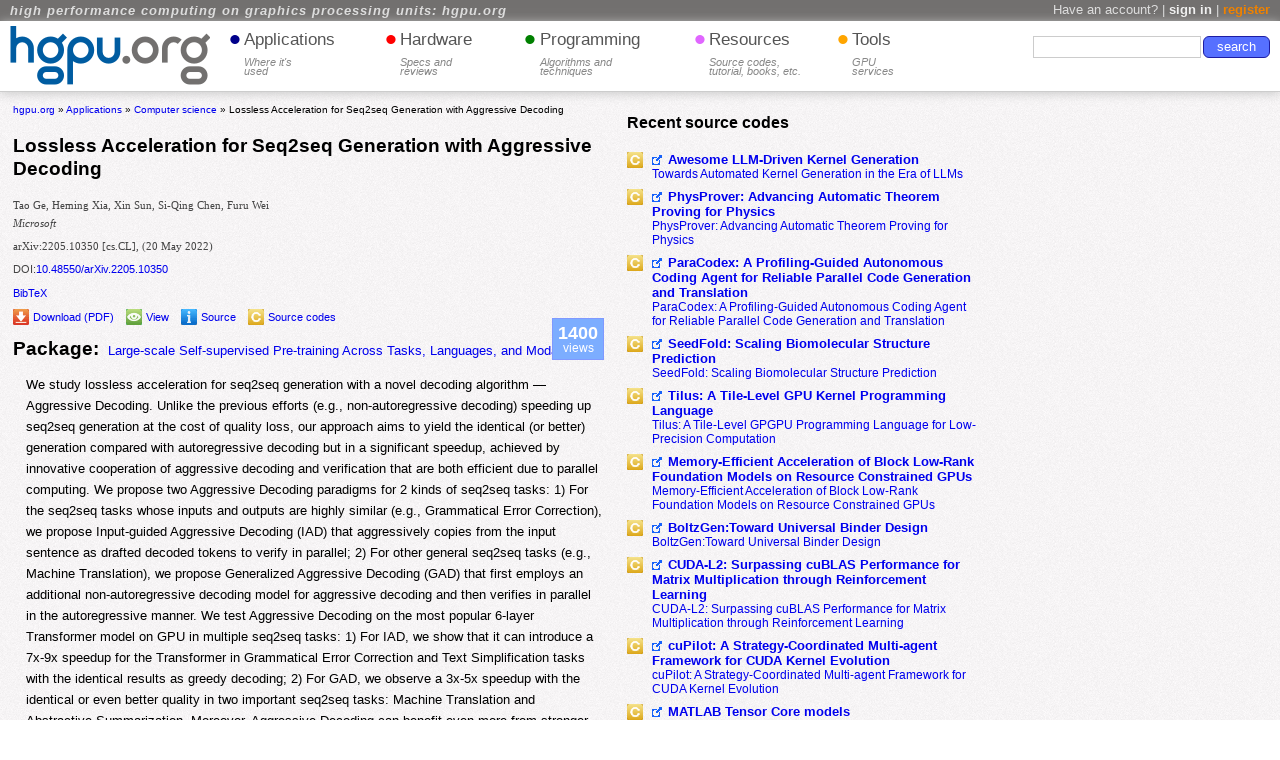

--- FILE ---
content_type: text/html; charset=UTF-8
request_url: https://hgpu.org/?p=26833
body_size: 21017
content:
<!DOCTYPE html PUBLIC "-//W3C//DTD XHTML+RDFa 1.1//EN" "https://www.w3.org/MarkUp/DTD/xhtml-rdfa-2.dtd"><html xmlns="https://www.w3.org/1999/xhtml" dir="ltr" xml:lang="en" lang="en" xmlns:fb="https://ogp.me/ns/fb#" xmlns:addthis="https://www.addthis.com/help/api-spec" ><head><title>Lossless Acceleration for Seq2seq Generation with Aggressive Decoding | hgpu.org</title><meta property="fb:admins"  content="100008185481135"/><meta name="description" content="Lossless Acceleration for Seq2seq Generation with Aggressive Decoding | Tao Ge, Heming Xia, Xin Sun, Si-Qing Chen, Furu Wei | Computer science, CUDA, Machine learning, NLP, nVidia, Package, Tesla V100" /><meta name="DC.title" content="Lossless Acceleration for Seq2seq Generation with Aggressive Decoding" /><meta name="citation_title" content="Lossless Acceleration for Seq2seq Generation with Aggressive Decoding" /><meta name="DC.language" content="en-US" /><meta name="DC.creator" content="Tao Ge" /><meta name="citation_author" content="" /><meta name="DC.creator" content="Heming Xia" /><meta name="citation_author" content="" /><meta name="DC.creator" content="Xin Sun" /><meta name="citation_author" content="" /><meta name="DC.creator" content="Si-Qing Chen" /><meta name="citation_author" content="" /><meta name="DC.creator" content="Furu Wei" /><meta name="citation_author" content="" /><meta name="keywords" content="Computer science, CUDA, Machine learning, NLP, nVidia, Package, Tesla V100" /><link rel="alternate" type="application/rss+xml" title="High performance computing on graphics processing units RSS Feed" href="https://hgpu.org/?feed=rss2" />
<link rel="icon" href="/favicon.ico" />
<link rel="apple-touch-icon" href="/apple-touch-icon.png" />
<link rel="profile" href="https://gmpg.org/xfn/11" />
<meta name="language" content="en-us" />
<meta http-equiv="Content-language" content="en-us" /><meta http-equiv="Content-Type" content="text/html; charset=UTF-8" />
<link rel="pingback" href="https://hgpu.org/xmlrpc.php" />
<link rel="stylesheet" media="all" type="text/css" href="wp-content/themes/hgpu/style.css" />
<script type="text/javascript">
	window.onresize = function() {hideLogo();}
//window.onload = function() {hideLogo();}
</script>
<style>.async-hide { opacity: 0 !important} </style>
<script>(function(a,s,y,n,c,h,i,d,e){s.className+=' '+y;h.start=1*new Date;
h.end=i=function(){s.className=s.className.replace(RegExp(' ?'+y),'')};
(a[n]=a[n]||[]).hide=h;setTimeout(function(){i();h.end=null},c);h.timeout=c;
})(window,document.documentElement,'async-hide','dataLayer',4000,
{'GTM-T96GL5C':true});</script>
<script>
  (function(i,s,o,g,r,a,m){i['GoogleAnalyticsObject']=r;i[r]=i[r]||function(){
  (i[r].q=i[r].q||[]).push(arguments)},i[r].l=1*new Date();a=s.createElement(o),
  m=s.getElementsByTagName(o)[0];a.async=1;a.src=g;m.parentNode.insertBefore(a,m)
  })(window,document,'script','https://www.google-analytics.com/analytics.js','ga');
  ga('create', 'UA-21235492-1', 'auto');
  ga('require', 'GTM-T96GL5C');
  ga('send', 'pageview');
</script>
<script type="text/javascript">
function chg(el1, el2){
	var d1=document.getElementById(el1);
	var d2=document.getElementById(el2);
	var d11=d1.cloneNode(true);
	var d22=d2.cloneNode(true);
	d2.parentNode.insertBefore(d11,d2);
	d1.parentNode.insertBefore(d22,d1);
	d1.parentNode.removeChild(d1);
	d2.parentNode.removeChild(d2);
}
	function hideLogo(){
		var widt = Math.max(document.documentElement["clientWidth"], document.body["scrollWidth"], document.documentElement["scrollWidth"], document.body["offsetWidth"], document.documentElement["offsetWidth"]);
		var heig = document.documentElement.clientHeight == 0 ? document.body.clientHeight : document.documentElement.clientHeight;
		var contH = document.getElementById("Idcont").offsetHeight;
		var footH = document.getElementById("Idfoot").offsetHeight;
		var footH2 = document.getElementById("Idfoot2").offsetHeight;
		var centerSide = document.getElementById("centerside");
		var sum = footH + contH + footH2;

		if (heig > sum) {
		  document.getElementById("Idcont").style.height = contH + heig - sum -1  +"px";
		} 
		else
		{
		  document.getElementById("Idcont").style.height = "100%";
		}

		if (centerSide != null)
                {
		    if (1230 > widt)
                    {
			document.getElementById("hgpu-logo").style.display="none";	
		    }
                    else
		    {
			document.getElementById("hgpu-logo").style.display="block";
		    }
                        if (1185 > widt)
                        {

if (jQuery(".left_side + *").hasClass("center_side"))
chg("centerside","rightside");
                        }
                        else
                        {
if (!(jQuery("div").is(".hardware_sidebar") || !jQuery(".left_side + *").hasClass("right_side")) || !(!jQuery("div").is(".hardware_sidebar") || !jQuery(".left_side + *").hasClass("center_side")))
chg("centerside","rightside");
}

		    if (900 > widt)
		    {
			document.getElementById("topH").style.display="none";
		    }
		    else
		    {
			document.getElementById("topH").style.display="block";
		    }

		    if (1000 > widt)
		    {
			document.getElementById("idheadermenu").style.fontSize="11pt";
		    }
		    else
		    {
			document.getElementById("idheadermenu").style.fontSize="";
		    }
		    if (!document.getElementById("inside_hardware_sidebar"))
		    {
		        if (1185 > widt)
          		{
			    document.getElementById("centerside").style.padding = "0 0 0.5em 0";
			    document.getElementById("centerside").style.margin = "0 1% 0 0";
			    document.getElementById("centerside").style.cssFloat = "right";
			    document.getElementById("centerside").style.display="";
			    document.getElementById("centerside").style.width="35%";
		            jQuery(".left_side").css({"width":"60%"});
			    document.getElementById("rightside").style.width="35%";
		            if(!document.getElementById("left_side") || jQuery("div").is(".all_books"))
             		    {
		                if (jQuery("body").is(".single-post") || jQuery("div").is(".addpost,#userdashboard,.report,#statistics")){
                                  document.getElementById("preright").style.width="100%";}
				else{
                                  document.getElementById("preright").style.width="35%";}

             		    }else{
						
						if(jQuery(".left_side + *").outerHeight(true) >= jQuery(".left_side").outerHeight(true)){
                                  document.getElementById("preright").style.width="100%";}
								  else{
								  document.getElementById("preright").style.width="35%";}						
						
						}
			    document.getElementById("preright").style.display="block";
		        }
          		else
          		{
		               jQuery(".left_side").css({"width":""});
		               if(!document.getElementById("left_side"))
             		       {
		                  document.getElementById("preright").style.width="";
             		       }
		               document.getElementById("centerside").style.padding = "";	
			       document.getElementById("centerside").style.cssFloat = "";
			       document.getElementById("centerside").style.margin= "";
			       document.getElementById("centerside").style.width="";
			       document.getElementById("centerside").style.display="block";
			       document.getElementById("rightside").style.width="";
 		               document.getElementById("preright").style.display="";
		    	}
		    }
		    else
		    {
			if (document.getElementById("centerside").offsetHeight > document.getElementById("LftSd").offsetHeight)
			{
				document.getElementById("preright").style.width="51%"
				document.getElementById("preright").style.cssFloat = "left";
				document.getElementById("preright").style.display="block";
			}
			else
			{
				document.getElementById("preright").style.width=""
				 document.getElementById("preright").style.cssFloat = "";
				document.getElementById("preright").style.display="";
			}
			document.getElementById("rightside").style.padding = "0 1% 0.5em 1%";
			//document.getElementById("centerside").style.margin = "0 1% 0 0";
			document.getElementById("centerside").style.width="25%";
			document.getElementById("rightside").style.width="25%"
			// document.getElementById("inside_hardware_sidebar").style.width="19%"
			document.getElementById("rightside").style.cssFloat = "left";
		        if (1185 > widt)
			{
				document.getElementById("LftSd").style.width="45%";
			}
			else
			{
				document.getElementById("LftSd").style.width="50%";
			}
		  }  
		  if (1170 > widt)
		  {
		    document.getElementById("searchblk").style.width="25%";
		  }
		  else
		  {
		    document.getElementById("searchblk").style.width="";
		  }  
		  if (1600 > widt)
		  {
		    document.getElementById("wppnavi").style.fontSize="11pt";
		  }
		  else
		  {
		    document.getElementById("wppnavi").style.fontSize="";
		  }
		  if (1400 > widt) {document.getElementById("wppnavi").style.fontSize="10pt";}
		  if (1130 > widt) {document.getElementById("wppnavi").style.fontSize="7pt";}
	}
	else
	{
		document.getElementById("LftSd").style.width="75%";
	}


		
	}


	
</script>
<script type="text/javascript">
<!--

//-->
</script>
<script type="text/javascript">
(function (tos) {
   window.setInterval(function () {
     tos = (function (t) {
       return t[0] == 50 ? (parseInt(t[1]) + 1) + ':00' : (t[1] || '0') + ':' + (parseInt(t[0]) + 10);
     })(tos.split(':').reverse());
     window.pageTracker ? pageTracker._trackEvent('Time', 'Log', tos) : _gaq.push(['_trackEvent', 'Time', 'Log', tos]);
   }, 10000);
 })('00');
</script><link rel="dns-prefetch" href="//cdn.hu-manity.co" />
		<!-- Cookie Compliance -->
		<script type="text/javascript">var huOptions = {"appID":"hgpuorg-5794c9e","currentLanguage":"en","blocking":false,"globalCookie":false,"isAdmin":false,"privacyConsent":true,"forms":[]};</script>
		<script type="text/javascript" src="https://cdn.hu-manity.co/hu-banner.min.js"></script><style id="jetpack-boost-critical-css">@media all{.hiddenPoint,ul.dropdown ul{visibility:hidden}.headermenu ul.dropdown li .menuaspan span,.left_side .abstract-affiliation,.topline h1 a{font-style:italic}*{border:0;margin:0;padding:0;background:0 0;list-style:square}a{text-decoration:none;border:none;outline:0}html{background:url(https://hgpu.org/img/bg-f.png);min-width:800px;font-family:sans-serif}.clear_both{clear:both}.topline{width:100%;background-color:#72706f;height:1.3em;line-height:1.3em;white-space:nowrap}.signin{font-size:.8em;float:right;padding-right:10px;color:#ddd}.signin #tregister{font-weight:700;color:#ef8200}.signin #tlogin{font-weight:700;color:#f0f0f0}.topline h1{font-size:14px;vertical-align:middle;float:left;padding-left:10px;overflow:hidden;white-space:nowrap}.topline h1 a{font-size:.9em;font-weight:700;text-decoration:none;letter-spacing:1px;color:#ddd}.header{background:#fff;border-bottom:1px solid #ccc;box-shadow:0 2px 10px #ccc;margin-bottom:12px;height:70px}#hgpu-logo,#topH{display:block}.sitelogo{float:left;margin:5px 0 5px 10px}.headermenu{float:left;height:100%;margin-left:1em;font-size:14pt;display:block}.headermenu ul.dropdown{height:100%;position:relative;z-index:597;float:left;font-size:.9em}.headermenu ul.dropdown li,ul.dropdown,ul.dropdown li,ul.dropdown ul{list-style:none}.headermenu ul.dropdown li.dir{padding-right:1.3em;float:left;display:inline;height:100%}.headermenu ul.dropdown li.etcMore{padding-right:0}.liHeaderTitle{float:left;width:100%}.menuaheader{line-height:2.25em;color:#555}.menuaspan{color:#555}.headermenu .menuaspan span{color:#888;padding-top:.2em;display:block;line-height:.9em;font-size:.65em}.ptapplications,.pthardware,.ptprogramming,.ptresources,.pttools{font-size:2em;float:left;margin-right:.1em;height:1em;display:block}.dirApp{width:8em}.dirHard{width:7em}.dirProg{width:8.8em}.dirRes{width:8.5em}.dirTool{width:5em}.ptapplications{color:#00008b}.pthardware{color:red}.ptprogramming{color:green}.ptresources{color:#e066ff}.pttools{color:orange}ul.dropdown ul{position:absolute;top:100%;left:0;z-index:598;width:100%}ul.dropdown ul li{float:none;color:#555;background:#fff;text-align:left;padding:.3em 0}li.dir a{text-decoration:none;color:#555}li.dir ul li{border-left:2px solid #fff}li.dir ul li a{margin-left:5px;display:block;font-size:.8em}.searchblock{float:right;display:block;width:23%;height:100%}.searchform{width:100%;float:right;padding-right:10px;min-width:240px;max-width:750px}.searchDiv{float:right;margin-top:.5em;position:relative}.searchform #s{border:1px solid #ccc;margin-top:.5em;float:right;width:60%;padding:.2em .5em}.searchform #searchsubmit{margin-left:.2em;margin-top:.5em;float:right;min-width:5em;width:22%;padding:.2em .5em;border:1px solid #1d1da3;background-color:#5670ff;color:#fff;position:relative}.packageswidget .packages-all a{color:#ef8200;border-bottom:1px dashed #ee9e00;text-decoration:none}.left_side{width:47%;margin-left:1%;min-width:1px;float:left;padding-bottom:.5em}.breadcrumbs{font-size:.6em;margin-bottom:1em}.left_side .abstract-affiliation,.left_side .abstract-authors,.left_side .abstract-published{font-family:Georgia,serif;max-width:42em}.left_side .abstract-title h2{font-size:1.2em;margin-bottom:1em}.left_side .abstract-authors{color:#444;font-size:.7em;margin-top:.5em;margin-bottom:.5em}.left_side .abstract-DOI,.left_side .abstract-affiliation,.left_side .abstract-published{margin-bottom:1em;color:#444;font-size:.7em}.left_side .abstract-bibtex{color:#444;font-size:.7em;font-family:Helvetica,Arial,sans-serif;margin-bottom:.5em}.left_side .abstract-bibtex .ddet_div{background:#fff;border:1px solid #ccc;margin:.8em 0 1em 2em;padding:1em 1em 1em 5em;text-indent:-4em;max-width:42em}.left_side .abstract-pdfsource{display:block;margin-top:.5em;margin-bottom:.5em;position:relative}.left_side .abstract-pdfsource .views_div{position:absolute;text-align:center;right:10px;bottom:0;color:#fff;background:#7cadff;border:1px solid #7f99ff;padding:5px}.left_side .abstract-pdfsource .views_div .views_num{padding:0;margin:0;font-size:18px;line-height:18px}.left_side .abstract-pdfsource .views_div .views_views{padding:0;margin:0;font-size:12px;line-height:12px}.left_side .abstract-pdfsource a{font-size:.7em}.abstract-pdfsource img,.left_side .abstract-pdfsource img{vertical-align:bottom}.left_side .abstract-packagename h3{float:left;font-size:1.2em;padding:.7em .5em 0 0}.left_side .abstract-packagename .abstract-packagename2{font-size:1.2em;padding-top:.7em}.left_side .abstract-entry{font-size:.8em;line-height:1.7;padding:.5em 1em 1em}.center_side,.h3package,.right_side{padding-bottom:.5em}.left_side .paperpost .postmeta a{font-weight:400}.left_side .paperpost .dateline2{font-size:.7em;text-align:right;font-weight:700;font-style:italic;padding-right:1em}.center_side{float:left;width:27.8%;padding-left:1%;padding-right:1%}.center_side h2{font-size:1em;padding-bottom:.5em}.mostviewed_widget_body{font-size:.8em;padding-left:1em}.mostviewed_widget_body li{margin-bottom:.5em}.packages-widget-body{font-size:.8em}.h3packname{float:left;margin-top:.2em}.h3package h3{margin-left:25px;font-size:1.1em;padding-top:2px;font-weight:700;display:block;float:none}.h3papername{padding-left:25px}.packageswidget .packages-all{float:right;text-align:right}.right_side{position:relative;float:right;width:20%;min-width:240px;margin-right:1%}.separator_widget{text-align:center;font-size:1.5em;padding-top:.2em;text-shadow:0 0 10px #000;color:#fff}.footer{height:6.5em;background-color:#e9e6f2;border-top:1px solid #ccc;padding-top:.7em}.submitnew{width:15%;margin-left:1%;float:left;min-width:15em;display:block}.footer .qucklinks{font-size:10pt}.footer .qucklinks{float:left;height:4.5em;text-align:center}.footer .subscribeblock{float:right;width:50%;margin-right:1%;min-width:28em}.footer .subscribeform{float:right;height:1.6em}.footer .subscribeblock input{margin-left:.5em;padding:.2em .5em;width:7em;float:right;border:1px solid #1d1da3;background-color:#5670ff;color:#fff;margin-top:0}#main{min-height:300px}.abstract-authors,.abstract-entry{margin-bottom:5px;margin-top:5px}.abstract-authors{color:#444;font:11px Georgia,serif;max-width:42em}.abstract-entry{font-size:12px}.abstract-pdfsource{display:block;margin-bottom:.5em;margin-top:.5em}.abstract-pdfsource a{font-size:11px}.postmeta{color:#444;font:11px Georgia,serif;padding:8px 0 8px 3em;text-indent:-3em}.dateline2{font-size:11px;margin-bottom:25px;text-align:right}.dateline2{font-style:italic;margin-top:0}#respond{margin-top:1em}#preright{display:none;width:100%;height:1px;float:right}input[type=submit]{background-color:#e6e6e6;border:2px outset grey;line-height:normal;padding:0 6px;border-radius:6px;text-align:center;text-shadow:none;white-space:pre;margin:10px 0}.singlepost h2{font-size:17px;line-height:1.2em;margin-bottom:10px;margin-top:1em;max-width:42em}.div_most_viewed ul li{list-style:square;margin:0 0 0 15px}.mv_post{border-bottom:0 dotted #000;font-size:12px;padding-bottom:6px}.h3package{font-size:12px;font-weight:400}.singlepost ul{padding:0 0 0 15px}.h3package h3 a{background:url(https://hgpu.org/img/pngz.png) -121px 0 no-repeat;width:20px;height:16px;padding:3px 0 0 16px}h2{margin:10px 0}}@media all{#main div.sharedaddy,div.sharedaddy{clear:both}div.sharedaddy h3.sd-title{margin:0 0 1em 0;display:inline-block;line-height:1.2;font-size:9pt;font-weight:700}.sd-sharing{margin-bottom:1em}.sd-content ul{padding:0!important;margin:0!important;list-style:none!important}.sd-content ul li{display:inline-block;margin:0 8px 12px 0;padding:0}.sd-content ul li a.sd-button,.sd-social-icon .sd-content ul li a.sd-button{text-decoration:none!important;display:inline-block;font-size:13px;font-family:"Open Sans",sans-serif;font-weight:500;border-radius:4px;color:#2c3338!important;background:#fff;box-shadow:0 1px 2px rgba(0,0,0,.12),0 0 0 1px rgba(0,0,0,.12);text-shadow:none;line-height:23px;padding:4px 11px 3px 9px}.sd-content ul li a.sd-button>span{line-height:23px;margin-left:6px}.sd-social-icon .sd-content ul li a.sd-button>span{margin-left:0}body .sd-social-icon .sd-content ul li[class*=share-] a.sd-button.share-icon.no-text span:not(.custom-sharing-span){display:none}.sd-content ul li a.sd-button::before{display:inline-block;-webkit-font-smoothing:antialiased;-moz-osx-font-smoothing:grayscale;font:400 18px/1 social-logos;vertical-align:top;text-align:center}@media screen and (-webkit-min-device-pixel-ratio:0){.sd-content ul li a.sd-button::before{position:relative;top:2px}}.sd-social-icon .sd-content ul li.share-twitter a::before{content:""}.sd-social-icon .sd-content ul li.share-facebook a::before{content:""}.sd-social-icon .sd-content ul li.share-telegram a::before{content:""}.sd-social-icon .sd-content ul li[class*=share-] a{border-radius:50%;border:0;box-shadow:none;padding:7px;position:relative;top:-2px;line-height:1;width:auto;height:auto;margin-bottom:0;max-width:32px}.sd-social-icon .sd-content ul li[class*=share-] a.sd-button>span{line-height:1}.sd-social-icon .sd-content ul li[class*=share-] a.sd-button::before{top:0}.sd-social-icon .sd-content ul li[class*=share-] a.sd-button{background:#e9e9e9;margin-top:2px;text-indent:0}.sd-social-icon .sd-content ul li[class*=share-].share-facebook a.sd-button{background:#0866ff;color:#fff!important}.sd-social-icon .sd-content ul li[class*=share-].share-twitter a.sd-button{background:#000;color:#fff!important}.sd-social-icon .sd-content ul li[class*=share-].share-telegram a.sd-button{background:#08c;color:#fff!important}}@media all{.gdrts-sr-only{position:absolute!important;width:1px;height:1px;overflow:hidden;clip:rect(0,0,0,0)}.gdrts-rating-block,.gdrts-rating-block *{box-sizing:border-box}.gdrts-rating-block{margin:15px 0}.gdrts-rating-block .gdrts-inner-wrapper{position:relative;text-align:left}.gdrts-rating-please-wait{display:none;line-height:24px}}@media all{@font-face{font-family:gdrts-icons;font-weight:400;font-style:normal;font-display:auto}[class*=" rtsicon-"],[class^=rtsicon-]{font:14px/1"gdrts-icons";font-style:normal;font-weight:400;font-variant:normal;line-height:1;speak:none;text-rendering:auto;text-transform:none;display:inline-block;-webkit-font-smoothing:antialiased;-moz-osx-font-smoothing:grayscale}.rtsicon-spinner:before{content:""}.rtsicon-fw{width:1.28571429em;text-align:center}.rtsicon-va{vertical-align:-12%}}@media all{.gdrts-with-fonticon{unicode-bidi:bidi-override;position:relative;white-space:nowrap}.gdrts-with-fonticon .gdrts-stars-empty{display:inline-block;position:relative;font-size:32px}.gdrts-with-fonticon .gdrts-stars-active::before,.gdrts-with-fonticon .gdrts-stars-current::before,.gdrts-with-fonticon .gdrts-stars-empty::before{display:block}.gdrts-with-fonticon .gdrts-stars-active,.gdrts-with-fonticon .gdrts-stars-current{font-family:inherit;position:absolute;overflow:hidden;top:0;left:0}.gdrts-with-fonticon .gdrts-stars-current{z-index:1}.gdrts-with-fonticon .gdrts-stars-active{z-index:2}.gdrts-with-fonticon .gdrts-stars-empty{color:#ddd}.gdrts-with-fonticon .gdrts-stars-current{color:#ff0}.gdrts-with-fonticon .gdrts-stars-active{color:#d00}.gdrts-with-fonticon.gdrts-fonticon-font .gdrts-stars-empty{font-family:gdrts-icons}}</style><meta name='robots' content='max-image-preview:large' />
<link rel='dns-prefetch' href='//stats.wp.com' />
<link rel="alternate" type="application/rss+xml" title="hgpu.org &raquo; Lossless Acceleration for Seq2seq Generation with Aggressive Decoding Comments Feed" href="https://hgpu.org/?feed=rss2&#038;p=26833" />
<link rel="alternate" title="oEmbed (JSON)" type="application/json+oembed" href="https://hgpu.org/index.php?rest_route=%2Foembed%2F1.0%2Fembed&#038;url=https%3A%2F%2Fhgpu.org%2F%3Fp%3D26833" />
<link rel="alternate" title="oEmbed (XML)" type="text/xml+oembed" href="https://hgpu.org/index.php?rest_route=%2Foembed%2F1.0%2Fembed&#038;url=https%3A%2F%2Fhgpu.org%2F%3Fp%3D26833&#038;format=xml" />
<style id='wp-img-auto-sizes-contain-inline-css' type='text/css'>
img:is([sizes=auto i],[sizes^="auto," i]){contain-intrinsic-size:3000px 1500px}
/*# sourceURL=wp-img-auto-sizes-contain-inline-css */
</style>
<style id='wp-emoji-styles-inline-css' type='text/css'>

	img.wp-smiley, img.emoji {
		display: inline !important;
		border: none !important;
		box-shadow: none !important;
		height: 1em !important;
		width: 1em !important;
		margin: 0 0.07em !important;
		vertical-align: -0.1em !important;
		background: none !important;
		padding: 0 !important;
	}
/*# sourceURL=wp-emoji-styles-inline-css */
</style>
<style id='wp-block-library-inline-css' type='text/css'>
:root{--wp-block-synced-color:#7a00df;--wp-block-synced-color--rgb:122,0,223;--wp-bound-block-color:var(--wp-block-synced-color);--wp-editor-canvas-background:#ddd;--wp-admin-theme-color:#007cba;--wp-admin-theme-color--rgb:0,124,186;--wp-admin-theme-color-darker-10:#006ba1;--wp-admin-theme-color-darker-10--rgb:0,107,160.5;--wp-admin-theme-color-darker-20:#005a87;--wp-admin-theme-color-darker-20--rgb:0,90,135;--wp-admin-border-width-focus:2px}@media (min-resolution:192dpi){:root{--wp-admin-border-width-focus:1.5px}}.wp-element-button{cursor:pointer}:root .has-very-light-gray-background-color{background-color:#eee}:root .has-very-dark-gray-background-color{background-color:#313131}:root .has-very-light-gray-color{color:#eee}:root .has-very-dark-gray-color{color:#313131}:root .has-vivid-green-cyan-to-vivid-cyan-blue-gradient-background{background:linear-gradient(135deg,#00d084,#0693e3)}:root .has-purple-crush-gradient-background{background:linear-gradient(135deg,#34e2e4,#4721fb 50%,#ab1dfe)}:root .has-hazy-dawn-gradient-background{background:linear-gradient(135deg,#faaca8,#dad0ec)}:root .has-subdued-olive-gradient-background{background:linear-gradient(135deg,#fafae1,#67a671)}:root .has-atomic-cream-gradient-background{background:linear-gradient(135deg,#fdd79a,#004a59)}:root .has-nightshade-gradient-background{background:linear-gradient(135deg,#330968,#31cdcf)}:root .has-midnight-gradient-background{background:linear-gradient(135deg,#020381,#2874fc)}:root{--wp--preset--font-size--normal:16px;--wp--preset--font-size--huge:42px}.has-regular-font-size{font-size:1em}.has-larger-font-size{font-size:2.625em}.has-normal-font-size{font-size:var(--wp--preset--font-size--normal)}.has-huge-font-size{font-size:var(--wp--preset--font-size--huge)}.has-text-align-center{text-align:center}.has-text-align-left{text-align:left}.has-text-align-right{text-align:right}.has-fit-text{white-space:nowrap!important}#end-resizable-editor-section{display:none}.aligncenter{clear:both}.items-justified-left{justify-content:flex-start}.items-justified-center{justify-content:center}.items-justified-right{justify-content:flex-end}.items-justified-space-between{justify-content:space-between}.screen-reader-text{border:0;clip-path:inset(50%);height:1px;margin:-1px;overflow:hidden;padding:0;position:absolute;width:1px;word-wrap:normal!important}.screen-reader-text:focus{background-color:#ddd;clip-path:none;color:#444;display:block;font-size:1em;height:auto;left:5px;line-height:normal;padding:15px 23px 14px;text-decoration:none;top:5px;width:auto;z-index:100000}html :where(.has-border-color){border-style:solid}html :where([style*=border-top-color]){border-top-style:solid}html :where([style*=border-right-color]){border-right-style:solid}html :where([style*=border-bottom-color]){border-bottom-style:solid}html :where([style*=border-left-color]){border-left-style:solid}html :where([style*=border-width]){border-style:solid}html :where([style*=border-top-width]){border-top-style:solid}html :where([style*=border-right-width]){border-right-style:solid}html :where([style*=border-bottom-width]){border-bottom-style:solid}html :where([style*=border-left-width]){border-left-style:solid}html :where(img[class*=wp-image-]){height:auto;max-width:100%}:where(figure){margin:0 0 1em}html :where(.is-position-sticky){--wp-admin--admin-bar--position-offset:var(--wp-admin--admin-bar--height,0px)}@media screen and (max-width:600px){html :where(.is-position-sticky){--wp-admin--admin-bar--position-offset:0px}}

/*# sourceURL=wp-block-library-inline-css */
</style><style id='global-styles-inline-css' type='text/css'>
:root{--wp--preset--aspect-ratio--square: 1;--wp--preset--aspect-ratio--4-3: 4/3;--wp--preset--aspect-ratio--3-4: 3/4;--wp--preset--aspect-ratio--3-2: 3/2;--wp--preset--aspect-ratio--2-3: 2/3;--wp--preset--aspect-ratio--16-9: 16/9;--wp--preset--aspect-ratio--9-16: 9/16;--wp--preset--color--black: #000000;--wp--preset--color--cyan-bluish-gray: #abb8c3;--wp--preset--color--white: #ffffff;--wp--preset--color--pale-pink: #f78da7;--wp--preset--color--vivid-red: #cf2e2e;--wp--preset--color--luminous-vivid-orange: #ff6900;--wp--preset--color--luminous-vivid-amber: #fcb900;--wp--preset--color--light-green-cyan: #7bdcb5;--wp--preset--color--vivid-green-cyan: #00d084;--wp--preset--color--pale-cyan-blue: #8ed1fc;--wp--preset--color--vivid-cyan-blue: #0693e3;--wp--preset--color--vivid-purple: #9b51e0;--wp--preset--gradient--vivid-cyan-blue-to-vivid-purple: linear-gradient(135deg,rgb(6,147,227) 0%,rgb(155,81,224) 100%);--wp--preset--gradient--light-green-cyan-to-vivid-green-cyan: linear-gradient(135deg,rgb(122,220,180) 0%,rgb(0,208,130) 100%);--wp--preset--gradient--luminous-vivid-amber-to-luminous-vivid-orange: linear-gradient(135deg,rgb(252,185,0) 0%,rgb(255,105,0) 100%);--wp--preset--gradient--luminous-vivid-orange-to-vivid-red: linear-gradient(135deg,rgb(255,105,0) 0%,rgb(207,46,46) 100%);--wp--preset--gradient--very-light-gray-to-cyan-bluish-gray: linear-gradient(135deg,rgb(238,238,238) 0%,rgb(169,184,195) 100%);--wp--preset--gradient--cool-to-warm-spectrum: linear-gradient(135deg,rgb(74,234,220) 0%,rgb(151,120,209) 20%,rgb(207,42,186) 40%,rgb(238,44,130) 60%,rgb(251,105,98) 80%,rgb(254,248,76) 100%);--wp--preset--gradient--blush-light-purple: linear-gradient(135deg,rgb(255,206,236) 0%,rgb(152,150,240) 100%);--wp--preset--gradient--blush-bordeaux: linear-gradient(135deg,rgb(254,205,165) 0%,rgb(254,45,45) 50%,rgb(107,0,62) 100%);--wp--preset--gradient--luminous-dusk: linear-gradient(135deg,rgb(255,203,112) 0%,rgb(199,81,192) 50%,rgb(65,88,208) 100%);--wp--preset--gradient--pale-ocean: linear-gradient(135deg,rgb(255,245,203) 0%,rgb(182,227,212) 50%,rgb(51,167,181) 100%);--wp--preset--gradient--electric-grass: linear-gradient(135deg,rgb(202,248,128) 0%,rgb(113,206,126) 100%);--wp--preset--gradient--midnight: linear-gradient(135deg,rgb(2,3,129) 0%,rgb(40,116,252) 100%);--wp--preset--font-size--small: 13px;--wp--preset--font-size--medium: 20px;--wp--preset--font-size--large: 36px;--wp--preset--font-size--x-large: 42px;--wp--preset--spacing--20: 0.44rem;--wp--preset--spacing--30: 0.67rem;--wp--preset--spacing--40: 1rem;--wp--preset--spacing--50: 1.5rem;--wp--preset--spacing--60: 2.25rem;--wp--preset--spacing--70: 3.38rem;--wp--preset--spacing--80: 5.06rem;--wp--preset--shadow--natural: 6px 6px 9px rgba(0, 0, 0, 0.2);--wp--preset--shadow--deep: 12px 12px 50px rgba(0, 0, 0, 0.4);--wp--preset--shadow--sharp: 6px 6px 0px rgba(0, 0, 0, 0.2);--wp--preset--shadow--outlined: 6px 6px 0px -3px rgb(255, 255, 255), 6px 6px rgb(0, 0, 0);--wp--preset--shadow--crisp: 6px 6px 0px rgb(0, 0, 0);}:where(.is-layout-flex){gap: 0.5em;}:where(.is-layout-grid){gap: 0.5em;}body .is-layout-flex{display: flex;}.is-layout-flex{flex-wrap: wrap;align-items: center;}.is-layout-flex > :is(*, div){margin: 0;}body .is-layout-grid{display: grid;}.is-layout-grid > :is(*, div){margin: 0;}:where(.wp-block-columns.is-layout-flex){gap: 2em;}:where(.wp-block-columns.is-layout-grid){gap: 2em;}:where(.wp-block-post-template.is-layout-flex){gap: 1.25em;}:where(.wp-block-post-template.is-layout-grid){gap: 1.25em;}.has-black-color{color: var(--wp--preset--color--black) !important;}.has-cyan-bluish-gray-color{color: var(--wp--preset--color--cyan-bluish-gray) !important;}.has-white-color{color: var(--wp--preset--color--white) !important;}.has-pale-pink-color{color: var(--wp--preset--color--pale-pink) !important;}.has-vivid-red-color{color: var(--wp--preset--color--vivid-red) !important;}.has-luminous-vivid-orange-color{color: var(--wp--preset--color--luminous-vivid-orange) !important;}.has-luminous-vivid-amber-color{color: var(--wp--preset--color--luminous-vivid-amber) !important;}.has-light-green-cyan-color{color: var(--wp--preset--color--light-green-cyan) !important;}.has-vivid-green-cyan-color{color: var(--wp--preset--color--vivid-green-cyan) !important;}.has-pale-cyan-blue-color{color: var(--wp--preset--color--pale-cyan-blue) !important;}.has-vivid-cyan-blue-color{color: var(--wp--preset--color--vivid-cyan-blue) !important;}.has-vivid-purple-color{color: var(--wp--preset--color--vivid-purple) !important;}.has-black-background-color{background-color: var(--wp--preset--color--black) !important;}.has-cyan-bluish-gray-background-color{background-color: var(--wp--preset--color--cyan-bluish-gray) !important;}.has-white-background-color{background-color: var(--wp--preset--color--white) !important;}.has-pale-pink-background-color{background-color: var(--wp--preset--color--pale-pink) !important;}.has-vivid-red-background-color{background-color: var(--wp--preset--color--vivid-red) !important;}.has-luminous-vivid-orange-background-color{background-color: var(--wp--preset--color--luminous-vivid-orange) !important;}.has-luminous-vivid-amber-background-color{background-color: var(--wp--preset--color--luminous-vivid-amber) !important;}.has-light-green-cyan-background-color{background-color: var(--wp--preset--color--light-green-cyan) !important;}.has-vivid-green-cyan-background-color{background-color: var(--wp--preset--color--vivid-green-cyan) !important;}.has-pale-cyan-blue-background-color{background-color: var(--wp--preset--color--pale-cyan-blue) !important;}.has-vivid-cyan-blue-background-color{background-color: var(--wp--preset--color--vivid-cyan-blue) !important;}.has-vivid-purple-background-color{background-color: var(--wp--preset--color--vivid-purple) !important;}.has-black-border-color{border-color: var(--wp--preset--color--black) !important;}.has-cyan-bluish-gray-border-color{border-color: var(--wp--preset--color--cyan-bluish-gray) !important;}.has-white-border-color{border-color: var(--wp--preset--color--white) !important;}.has-pale-pink-border-color{border-color: var(--wp--preset--color--pale-pink) !important;}.has-vivid-red-border-color{border-color: var(--wp--preset--color--vivid-red) !important;}.has-luminous-vivid-orange-border-color{border-color: var(--wp--preset--color--luminous-vivid-orange) !important;}.has-luminous-vivid-amber-border-color{border-color: var(--wp--preset--color--luminous-vivid-amber) !important;}.has-light-green-cyan-border-color{border-color: var(--wp--preset--color--light-green-cyan) !important;}.has-vivid-green-cyan-border-color{border-color: var(--wp--preset--color--vivid-green-cyan) !important;}.has-pale-cyan-blue-border-color{border-color: var(--wp--preset--color--pale-cyan-blue) !important;}.has-vivid-cyan-blue-border-color{border-color: var(--wp--preset--color--vivid-cyan-blue) !important;}.has-vivid-purple-border-color{border-color: var(--wp--preset--color--vivid-purple) !important;}.has-vivid-cyan-blue-to-vivid-purple-gradient-background{background: var(--wp--preset--gradient--vivid-cyan-blue-to-vivid-purple) !important;}.has-light-green-cyan-to-vivid-green-cyan-gradient-background{background: var(--wp--preset--gradient--light-green-cyan-to-vivid-green-cyan) !important;}.has-luminous-vivid-amber-to-luminous-vivid-orange-gradient-background{background: var(--wp--preset--gradient--luminous-vivid-amber-to-luminous-vivid-orange) !important;}.has-luminous-vivid-orange-to-vivid-red-gradient-background{background: var(--wp--preset--gradient--luminous-vivid-orange-to-vivid-red) !important;}.has-very-light-gray-to-cyan-bluish-gray-gradient-background{background: var(--wp--preset--gradient--very-light-gray-to-cyan-bluish-gray) !important;}.has-cool-to-warm-spectrum-gradient-background{background: var(--wp--preset--gradient--cool-to-warm-spectrum) !important;}.has-blush-light-purple-gradient-background{background: var(--wp--preset--gradient--blush-light-purple) !important;}.has-blush-bordeaux-gradient-background{background: var(--wp--preset--gradient--blush-bordeaux) !important;}.has-luminous-dusk-gradient-background{background: var(--wp--preset--gradient--luminous-dusk) !important;}.has-pale-ocean-gradient-background{background: var(--wp--preset--gradient--pale-ocean) !important;}.has-electric-grass-gradient-background{background: var(--wp--preset--gradient--electric-grass) !important;}.has-midnight-gradient-background{background: var(--wp--preset--gradient--midnight) !important;}.has-small-font-size{font-size: var(--wp--preset--font-size--small) !important;}.has-medium-font-size{font-size: var(--wp--preset--font-size--medium) !important;}.has-large-font-size{font-size: var(--wp--preset--font-size--large) !important;}.has-x-large-font-size{font-size: var(--wp--preset--font-size--x-large) !important;}
/*# sourceURL=global-styles-inline-css */
</style>

<style id='classic-theme-styles-inline-css' type='text/css'>
/*! This file is auto-generated */
.wp-block-button__link{color:#fff;background-color:#32373c;border-radius:9999px;box-shadow:none;text-decoration:none;padding:calc(.667em + 2px) calc(1.333em + 2px);font-size:1.125em}.wp-block-file__button{background:#32373c;color:#fff;text-decoration:none}
/*# sourceURL=/wp-includes/css/classic-themes.min.css */
</style>
<noscript><link rel='stylesheet' id='sharedaddy-css' href='https://hgpu.org/wp-content/plugins/jetpack/modules/sharedaddy/sharing.css?ver=15.4' type='text/css' media='all' />
</noscript><link data-media="all" onload="this.media=this.dataset.media; delete this.dataset.media; this.removeAttribute( &apos;onload&apos; );" rel='stylesheet' id='sharedaddy-css' href='https://hgpu.org/wp-content/plugins/jetpack/modules/sharedaddy/sharing.css?ver=15.4' type='text/css' media="not all" />
<noscript><link rel='stylesheet' id='social-logos-css' href='https://hgpu.org/wp-content/plugins/jetpack/_inc/social-logos/social-logos.min.css?ver=15.4' type='text/css' media='all' />
</noscript><link data-media="all" onload="this.media=this.dataset.media; delete this.dataset.media; this.removeAttribute( &apos;onload&apos; );" rel='stylesheet' id='social-logos-css' href='https://hgpu.org/wp-content/plugins/jetpack/_inc/social-logos/social-logos.min.css?ver=15.4' type='text/css' media="not all" />
<noscript><link rel='stylesheet' id='mailingCss-css' href='https://hgpu.org/wp-content/plugins/mailing/css/site-style.css?ver=6.9' type='text/css' media='all' />
</noscript><link data-media="all" onload="this.media=this.dataset.media; delete this.dataset.media; this.removeAttribute( &apos;onload&apos; );" rel='stylesheet' id='mailingCss-css' href='https://hgpu.org/wp-content/plugins/mailing/css/site-style.css?ver=6.9' type='text/css' media="not all" />
<script type="text/javascript" src="https://hgpu.org/wp-includes/js/jquery/jquery.min.js?ver=3.7.1" id="jquery-core-js"></script>
<script type="text/javascript" src="https://hgpu.org/wp-includes/js/jquery/jquery-migrate.min.js?ver=3.4.1" id="jquery-migrate-js"></script>
<script type="text/javascript" id="dtree-js-extra">
/* <![CDATA[ */
var WPdTreeSettings = {"animate":"1","duration":"150","imgurl":"https://hgpu.org/wp-content/plugins/my-thes-dtree/"};
//# sourceURL=dtree-js-extra
/* ]]> */
</script>
<script type="text/javascript" src="https://hgpu.org/wp-content/plugins/my-thes-dtree/wp-dtree.min.js?ver=1.0" id="dtree-js"></script>
<link rel="https://api.w.org/" href="https://hgpu.org/index.php?rest_route=/" /><link rel="alternate" title="JSON" type="application/json" href="https://hgpu.org/index.php?rest_route=/wp/v2/posts/26833" /><link rel="canonical" href="https://hgpu.org/?p=26833" />
<link rel='shortlink' href='https://hgpu.org/?p=26833' />
	<style>img#wpstats{display:none}</style>
		
<!-- Jetpack Open Graph Tags -->
<meta property="og:type" content="article" />
<meta property="og:title" content="Lossless Acceleration for Seq2seq Generation with Aggressive Decoding" />
<meta property="og:url" content="https://hgpu.org/?p=26833" />
<meta property="og:description" content="We study lossless acceleration for seq2seq generation with a novel decoding algorithm &#8212; Aggressive Decoding. Unlike the previous efforts (e.g., non-autoregressive decoding) speeding up seq2se…" />
<meta property="article:published_time" content="2022-05-29T13:20:05+00:00" />
<meta property="article:modified_time" content="2022-05-29T13:20:05+00:00" />
<meta property="og:site_name" content="hgpu.org" />
<meta property="og:image:alt" content="" />
<meta property="og:locale" content="en_US" />
<meta property="og:image" content="https://hgpu.org/img/social-logo.png" />
<meta name="twitter:text:title" content="Lossless Acceleration for Seq2seq Generation with Aggressive Decoding" />
<meta name="twitter:card" content="summary" />

<!-- End Jetpack Open Graph Tags -->

	
	<noscript><link rel='stylesheet' id='gdrts-ratings-grid-css' href='https://hgpu.org/wp-content/plugins/gd-rating-system/css/rating/grid.min.css?ver=3.6.2.996' type='text/css' media='all' />
</noscript><link data-media="all" onload="this.media=this.dataset.media; delete this.dataset.media; this.removeAttribute( &apos;onload&apos; );" rel='stylesheet' id='gdrts-ratings-grid-css' href='https://hgpu.org/wp-content/plugins/gd-rating-system/css/rating/grid.min.css?ver=3.6.2.996' type='text/css' media="not all" />
<noscript><link rel='stylesheet' id='gdrts-ratings-core-css' href='https://hgpu.org/wp-content/plugins/gd-rating-system/css/rating/core.min.css?ver=3.6.2.996' type='text/css' media='all' />
</noscript><link data-media="all" onload="this.media=this.dataset.media; delete this.dataset.media; this.removeAttribute( &apos;onload&apos; );" rel='stylesheet' id='gdrts-ratings-core-css' href='https://hgpu.org/wp-content/plugins/gd-rating-system/css/rating/core.min.css?ver=3.6.2.996' type='text/css' media="not all" />
<noscript><link rel='stylesheet' id='gdrts-font-default-css' href='https://hgpu.org/wp-content/plugins/gd-rating-system/css/fonts/default-embed.min.css?ver=3.6.2.996' type='text/css' media='all' />
</noscript><link data-media="all" onload="this.media=this.dataset.media; delete this.dataset.media; this.removeAttribute( &apos;onload&apos; );" rel='stylesheet' id='gdrts-font-default-css' href='https://hgpu.org/wp-content/plugins/gd-rating-system/css/fonts/default-embed.min.css?ver=3.6.2.996' type='text/css' media="not all" />
<noscript><link rel='stylesheet' id='gdrts-methods-stars-rating-css' href='https://hgpu.org/wp-content/plugins/gd-rating-system/css/methods/stars.min.css?ver=3.6.2.996' type='text/css' media='all' />
</noscript><link data-media="all" onload="this.media=this.dataset.media; delete this.dataset.media; this.removeAttribute( &apos;onload&apos; );" rel='stylesheet' id='gdrts-methods-stars-rating-css' href='https://hgpu.org/wp-content/plugins/gd-rating-system/css/methods/stars.min.css?ver=3.6.2.996' type='text/css' media="not all" />
</head><body class="wp-singular post-template-default single single-post postid-26833 single-format-standard wp-theme-hgpu cookies-not-set"><div style="display:none">26833</div><div id="Idcont" class="content"><div class="topline"><div  id="topH"><h1><a href="https://hgpu.org/" rel="nofollow">high performance computing on graphics processing units: hgpu.org</a></h1></div><div class="signin"><span> Have an account? | <a id="tlogin" href="https://hgpu.org/?page_id=3306">sign in</a> | <a id="tregister" href="https://hgpu.org/?page_id=9093" rel="nofollow">register</a></span></div></div><div class="clear_both"></div><div class="header"><div class="sitelogo" id="hgpu-logo"><a href="https://hgpu.org/"><img src="img/hgpu-logo.png" alt="hgpu.org" width="200px" height="59px" /></a></div><div id="idheadermenu" class="headermenu"><ul class="dropdown"><li class="dir dirApp"><a href="https://hgpu.org/?cat=65"><span class="liHeaderTitle"><span class="ptapplications">&bull;</span><span class="menuaheader">Applications</span></span><span class="liHeaderMore"><span class="ptapplications hiddenPoint">&bull;</span><span class="menuaspan"><span>Where it's<br/>used</span></span></span></a><ul id="menuapplications"><li><a href="https://hgpu.org/?cat=10" title="Biology">Biology</a></li><li><a href="https://hgpu.org/?cat=66" title="Chemistry">Chemistry</a></li><li><a href="https://hgpu.org/?cat=11" title="Computer science">Computer science</a></li><li><a href="https://hgpu.org/?cat=303" title="Earth and Space sciences">Earth and Space sciences</a></li><li><a href="https://hgpu.org/?cat=73" title="Computer vision">Computer vision</a></li><li><a href="https://hgpu.org/?cat=576" title="Finance">Finance</a></li><li><a href="https://hgpu.org/?cat=157" title="Mathematics">Mathematics</a></li><li><a href="https://hgpu.org/?cat=38" title="Medicine">Medicine</a></li><li><a href="https://hgpu.org/?cat=12" title="Physics">Physics</a></li></ul></li><li class="dir dirHard"><a href="https://hgpu.org/?cat=32"><span class="liHeaderTitle"><span class="pthardware">&bull;</span><span class="menuaheader">Hardware</span></span><span class="liHeaderMore"><span class="pthardware hiddenPoint">&bull;</span><span class="menuaspan"><span>Specs and<br/>reviews</span></span></span></a><ul id="menuhardware"><li><a href="https://hgpu.org/?cat=17" title="nVidia hardware">nVidia hardware</a></li><li><a href="https://hgpu.org/?cat=4" title="ATI/AMD hardware">ATI/AMD hardware</a></li><li><a href="https://hgpu.org/?cat=1450" title="Intel hardware">Intel hardware</a></li></ul></li><li class="dir dirProg"><a href="https://hgpu.org/?cat=87"><span class="liHeaderTitle"><span class="ptprogramming">&bull;</span><span class="menuaheader">Programming</span></span><span class="liHeaderMore"><span class="ptprogramming hiddenPoint">&bull;</span><span class="menuaspan"><span>Algorithms and<br/>techniques</span></span></span></a><ul id="menuprogramming"><li><a href="https://hgpu.org/?cat=36" title="Algorithms">Algorithms</a></li><li><a href="https://hgpu.org/?tag=CUDA" title="CUDA">CUDA</a></li><li><a href="https://hgpu.org/?tag=OpenCL" title="OpenCL">OpenCL</a></li><li><a href="https://hgpu.org/?tag=OpenGL" title="OpenGL">OpenGL</a></li><li><a href="https://hgpu.org/?tag=ATI-Stream" title="ATI Stream">ATI Stream</a></li><li><a href="https://hgpu.org/?tag=OpenMP" title="OpenMP">OpenMP</a></li></ul></li><li class="dir etcMore dirRes" onclick="location.href='https://hgpu.org/';"><a href="https://hgpu.org/"><span class="liHeaderTitle"><span class="ptresources">&bull;</span><span class="menuaheader">Resources</span></span><span class="liHeaderMore"><span class="ptresources hiddenPoint">&bull;</span><span class="menuaspan"><span>Source codes,<br/>tutorial, books, etc.</span></span></span></a><ul id="menuresources"><li><a href="https://hgpu.org/?page_id=3529" title="Statistics">Statistics</a></li><li><a href="https://hgpu.org/?cat=86" title="Events">Events</a></li><li><a href="https://hgpu.org/?cat=65&amp;tag=Package" title="Source codes">Source codes</a></li><li><a href="https://hgpu.org/?tag=Tutorial" title="Tutorials">Tutorials</a></li><li><a href="https://hgpu.org/?page_id=6714" title="Books">Books</a></li><li><a href="https://hgpu.org/?cat=65&amp;tag=Thesis" title="Theses">Theses</a></li></ul></li><li class="dir etcMore dirTool" onclick="location.href='https://hgpu.org/';"><a href="https://hgpu.org/"><span class="liHeaderTitle"><span class="pttools">&bull;</span><span class="menuaheader">Tools</span></span><span class="liHeaderMore"><span class="pttools hiddenPoint">&bull;</span><span class="menuaspan"><span>GPU<br/>services</span></span></span></a><ul id="menutools"><li><a href="https://hgpu.org/?page_id=3314" title="Dashboard">Dashboard</a></li><li><a href="https://hgpu.org/?page_id=3316" title="User home">User home</a></li><li><a href="https://hgpu.org/?page_id=1109" title="Tags list">Tags list</a></li><li><a href="https://hgpu.org/?page_id=3310" title="Add paper">Add paper</a></li><li><a href="https://hgpu.org/?page_id=10702" title="Add paper">Add event</a></li><li><a href="https://hgpu.org/?page_id=1173" title="Paper titles list">Paper titles list</a></li></ul></li></ul></div><div id="searchblk" class="searchblock"><div class="searchform"><form method="get" id="searchform" action="https://hgpu.org/" ><div><div class="searchDiv"><input type="submit" id="searchsubmit" value="search" /><input type="text" value="" name="s" id="s" /></div></div></form></div></div></div><div class="clear_both"></div><div id="main"><div id="left_side" class="left_side"><div class="singlepost paperpost" id="post-26833"><div class="breadcrumbs"><a title="Go to hgpu.org." href="https://hgpu.org">hgpu.org</a> &raquo; <span property="itemListElement" typeof="ListItem"><a property="item" typeof="WebPage" title="Go to the Applications Category archives." href="https://hgpu.org/?cat=65" class="taxonomy category" ><span property="name">Applications</span></a><meta property="position" content="2"></span> &raquo; <span property="itemListElement" typeof="ListItem"><a property="item" typeof="WebPage" title="Go to the Computer science Category archives." href="https://hgpu.org/?cat=11" class="taxonomy category" ><span property="name">Computer science</span></a><meta property="position" content="3"></span> &raquo; Lossless Acceleration for Seq2seq Generation with Aggressive Decoding</div>
<div class="abstract-title">
<h2 class="h2single">Lossless Acceleration for Seq2seq Generation with Aggressive Decoding</h2>
</div>
<div class="abstract-authors">Tao Ge, Heming Xia, Xin Sun, Si-Qing Chen, Furu Wei</div>
<div class="abstract-affiliation">Microsoft</div>
<div class="abstract-published">arXiv:2205.10350 [cs.CL], (20 May 2022)</div>
<div class="abstract-DOI">DOI:<a href="https://dx.doi.org/10.48550/arXiv.2205.10350" rel="nofollow">10.48550/arXiv.2205.10350</a></div>
<div class="abstract-bibtex"><script type="text/javascript">
						function expand(param) {param.style.display=(param.style.display=="none") ? "" : "none";}</script><a style="display:none;" id="ddetlink573454074" href="javascript:expand(document.getElementById('ddet573454074'))">BibTeX</a></p>
<div class="ddet_div" id="ddet573454074"><script type="text/javascript">expand(document.getElementById('ddet573454074'));expand(document.getElementById('ddetlink573454074'))</script>@misc{https://doi.org/10.48550/arxiv.2205.10350,</p>
<p>&nbsp;&nbsp;&nbsp;doi={10.48550/ARXIV.2205.10350},</p>
<p>&nbsp;&nbsp;&nbsp;url={https://arxiv.org/abs/2205.10350},</p>
<p>&nbsp;&nbsp;&nbsp;author={Ge, Tao and Xia, Heming and Sun, Xin and Chen, Si-Qing and Wei, Furu},</p>
<p>&nbsp;&nbsp;&nbsp;keywords={Computation and Language (cs.CL), Machine Learning (cs.LG), FOS: Computer and information sciences, FOS: Computer and information sciences},</p>
<p>&nbsp;&nbsp;&nbsp;title={Lossless Acceleration for Seq2seq Generation with Aggressive Decoding},</p>
<p>&nbsp;&nbsp;&nbsp;publisher={arXiv},</p>
<p>&nbsp;&nbsp;&nbsp;year={2022},</p>
<p>&nbsp;&nbsp;&nbsp;copyright={Creative Commons Attribution 4.0 International}</p>
<p>}</p>
</div>
</div>
<div class="abstract-pdfsource"><a href="https://arxiv.org/pdf/2205.10350.pdf" rel="nofollow" target="_blank"><img decoding="async" src="/_files/tech_images/d.gif" title="Download" alt="Download" height="16px" width="16px" /></a> <a href="https://arxiv.org/pdf/2205.10350.pdf" rel="nofollow" target="_blank">Download (PDF)</a>&nbsp;&nbsp;&nbsp;<a href="https://docs.google.com/viewer?url=https://arxiv.org/pdf/2205.10350.pdf" rel="nofollow" target="_blank"><img decoding="async" src="/_files/tech_images/v.gif" title="View" alt="View" height="16px" width="16px" /></a> <a href="https://docs.google.com/viewer?url=https://arxiv.org/pdf/2205.10350.pdf" rel="nofollow"  target="_blank">View</a>&nbsp;&nbsp;&nbsp;<a href="https://arxiv.org/abs/2205.10350" rel="nofollow" target="_blank"><img decoding="async" src="/_files/tech_images/i.gif" title="Source" alt="Source" height="16px" width="16px" /></a> <a href="https://arxiv.org/abs/2205.10350" rel="nofollow" target="_blank">Source</a>&nbsp;&nbsp;&nbsp;<a href="https://github.com/microsoft/unilm/archive/refs/heads/master.zip" rel="nofollow" target="_blank"><img decoding="async" src="/img/codes.gif" title="Source codes" alt="Source codes" height="16px" width="16px" /></a> <a href="https://github.com/microsoft/unilm/archive/refs/heads/master.zip" rel="nofollow">Source codes</a></p>
<div class="abstract-packagename">
<h3>Package: </h3>
<div class="abstract-packagename2"><a href="https://github.com/microsoft/unilm" rel="nofollow" target="_blank">Large-scale Self-supervised Pre-training Across Tasks, Languages, and Modalities</a></div>
</div>
<div class="views_div">
<p class="views_num"><b>1400</b></p>
<p class="views_views">views</p>
</div>
</div>
<div class="abstract-entry">We study lossless acceleration for seq2seq generation with a novel decoding algorithm &#8212; Aggressive Decoding. Unlike the previous efforts (e.g., non-autoregressive decoding) speeding up seq2seq generation at the cost of quality loss, our approach aims to yield the identical (or better) generation compared with autoregressive decoding but in a significant speedup, achieved by innovative cooperation of aggressive decoding and verification that are both efficient due to parallel computing. We propose two Aggressive Decoding paradigms for 2 kinds of seq2seq tasks: 1) For the seq2seq tasks whose inputs and outputs are highly similar (e.g., Grammatical Error Correction), we propose Input-guided Aggressive Decoding (IAD) that aggressively copies from the input sentence as drafted decoded tokens to verify in parallel; 2) For other general seq2seq tasks (e.g., Machine Translation), we propose Generalized Aggressive Decoding (GAD) that first employs an additional non-autoregressive decoding model for aggressive decoding and then verifies in parallel in the autoregressive manner. We test Aggressive Decoding on the most popular 6-layer Transformer model on GPU in multiple seq2seq tasks: 1) For IAD, we show that it can introduce a 7x-9x speedup for the Transformer in Grammatical Error Correction and Text Simplification tasks with the identical results as greedy decoding; 2) For GAD, we observe a 3x-5x speedup with the identical or even better quality in two important seq2seq tasks: Machine Translation and Abstractive Summarization. Moreover, Aggressive Decoding can benefit even more from stronger computing devices that are better at parallel computing. Given the lossless quality as well as significant and promising speedup, we believe Aggressive Decoding may potentially evolve into a de facto standard for efficient and lossless seq2seq generation in the near future.</div>
<div class="postmeta">
<p>Tags: <a href="https://hgpu.org/?tag=computer-science" rel="tag">Computer science</a>, <a href="https://hgpu.org/?tag=cuda" rel="tag">CUDA</a>, <a href="https://hgpu.org/?tag=machine-learning" rel="tag">Machine learning</a>, <a href="https://hgpu.org/?tag=nlp" rel="tag">NLP</a>, <a href="https://hgpu.org/?tag=nvidia" rel="tag">nVidia</a>, <a href="https://hgpu.org/?tag=package" rel="tag">Package</a>, <a href="https://hgpu.org/?tag=tesla-v100" rel="tag">Tesla V100</a></p>
</div>
<div class="dateline2">May 29, 2022  by <a href="/?author=351" rel="nofollow">hgpu</a></div>

<div class="gdrts-rating-block gdrts-align-none gdrts-method-stars-rating gdrts-block-stars-rating-item-12841 gdrts-rating-allowed gdrts-rating-open  gdrts-item-entity-posts gdrts-item-name-post gdrts-item-id-26833 gdrts-item-itemid-12841">
    <div class="gdrts-inner-wrapper">

		
		<div class="gdrts-rating-element gdrts-stars-rating gdrts-block-stars gdrts-state-active gdrts-font-star gdrts-stars-length-5 gdrts-with-fonticon gdrts-fonticon-font" style="height: 30px;"><div class="gdrts-sr-only"><label class="gdrts-sr-label">Rate this item:<select class="gdrts-sr-rating"><option value="1.00">1.00</option><option value="2.00">2.00</option><option value="3.00">3.00</option><option value="4.00">4.00</option><option value="5.00">5.00</option></select></label><button class="gdrts-sr-button">Submit Rating</button></div><input type="hidden" value="0" name="" /><span aria-hidden="true" class="gdrts-stars-empty" style="color: #dddddd; font-size: 30px; line-height: 30px;"><span class="gdrts-stars-active" style="color: #dd0000; width: 0%"></span><span class="gdrts-stars-current" style="color: #ffff00; width: 0%"></span></span></div>
		
            <div class="gdrts-rating-text">
				No votes yet.            </div>

		
		
		<div class="gdrts-rating-please-wait"><i aria-hidden="true" class="rtsicon-spinner rtsicon-spin rtsicon-va rtsicon-fw"></i>Please wait...</div><script class="gdrts-rating-data" type="application/json">{"item":{"entity":"posts","name":"post","id":26833,"item_id":12841,"nonce":"ac08192f64"},"render":{"args":{"echo":false,"entity":"posts","name":"post","item_id":null,"id":26833,"method":"stars-rating","series":null,"disable_dynamic_load":false},"method":{"disable_rating":false,"allow_super_admin":true,"allow_user_roles":true,"allow_visitor":true,"allow_author":false,"votes_count_compact_show":true,"votes_count_compact_decimals":1,"cta":"","template":"default","alignment":"none","responsive":true,"distribution":"normalized","rating":"average","style_type":"font","style_name":"star","style_size":30,"font_color_empty":"#dddddd","font_color_current":"#ffff00","font_color_active":"#dd0000","style_class":"","labels":["Poor","Bad","Good","Great","Excellent"]}},"stars":{"max":5,"resolution":100,"responsive":true,"current":0,"char":"&#61715;","name":"star","size":30,"type":"font"},"labels":["Poor","Bad","Good","Great","Excellent"]}</script><span itemscope itemtype="http://schema.org/Article"><meta itemprop="name" content="Lossless Acceleration for Seq2seq Generation with Aggressive Decoding" /><meta itemprop="url" content="https://hgpu.org/?p=26833" /><span itemscope itemtype="http://schema.org/Person" itemprop="author"><meta itemprop="name" content="hgpu" /><meta itemprop="url" content="https://hgpu.org/?author=351" /></span><span itemscope itemtype="http://schema.org/Organization" itemprop="publisher"><meta itemprop="name" content="hgpu.org" /><meta itemprop="url" content="https://hgpu.org" /></span><meta itemscope itemType="https://schema.org/WebPage" itemprop="mainEntityOfPage" itemId="https://hgpu.org/?p=26833"/><meta itemprop="datePublished" content="2022-05-29T16:20:05+03:00" /><meta itemprop="headline" content="Lossless Acceleration for Seq2seq Generation with Aggressive Decoding" /></span>
    </div>
</div><div class="sharedaddy sd-sharing-enabled"><div class="robots-nocontent sd-block sd-social sd-social-icon sd-sharing"><h3 class="sd-title">Share this:</h3><div class="sd-content"><ul><li class="share-twitter"><a rel="nofollow noopener noreferrer"
				data-shared="sharing-twitter-26833"
				class="share-twitter sd-button share-icon no-text"
				href="https://hgpu.org/?p=26833&#038;share=twitter"
				target="_blank"
				aria-labelledby="sharing-twitter-26833"
				>
				<span id="sharing-twitter-26833" hidden>Click to share on X (Opens in new window)</span>
				<span>X</span>
			</a></li><li class="share-facebook"><a rel="nofollow noopener noreferrer"
				data-shared="sharing-facebook-26833"
				class="share-facebook sd-button share-icon no-text"
				href="https://hgpu.org/?p=26833&#038;share=facebook"
				target="_blank"
				aria-labelledby="sharing-facebook-26833"
				>
				<span id="sharing-facebook-26833" hidden>Click to share on Facebook (Opens in new window)</span>
				<span>Facebook</span>
			</a></li><li class="share-telegram"><a rel="nofollow noopener noreferrer"
				data-shared="sharing-telegram-26833"
				class="share-telegram sd-button share-icon no-text"
				href="https://hgpu.org/?p=26833&#038;share=telegram"
				target="_blank"
				aria-labelledby="sharing-telegram-26833"
				>
				<span id="sharing-telegram-26833" hidden>Click to share on Telegram (Opens in new window)</span>
				<span>Telegram</span>
			</a></li><li class="share-end"></li></ul></div></div></div><div class="postpaginate"></div></div>
<!-- You can start editing here. -->
<div id="commentwrap">

			<!-- If comments are open, but there are no comments. -->
		
	 


<div id="respond">

<div class="respond_top">
<h3>Your response</h3>
<span class="cancel-comment-reply">
	<small><a rel="nofollow" id="cancel-comment-reply-link" href="/?p=26833#respond" style="display:none;">Changed your mind? Click here to cancel.</a></small>
</span>
<div class="clear"></div>
</div>

<p>You must be <a href="https://hgpu.org/wp-login.php?redirect_to=https%3A%2F%2Fhgpu.org%2F%3Fp%3D26833">logged in</a> to post a comment.</p>
</div>

</div></div><div id="centerside" class="center_side"><div id="packageswidget-2" class="widget-container packageswidget"><h2 class="widget-title">Recent source codes</h2><div class="packages-widget-body"><div class="h3package"><div class="h3packname"><a href="https://github.com/flagos-ai/awesome-LLM-driven-kernel-generation" rel="nofollow" target="_blank"><img src="https://hgpu.org/img/codes.gif" title="Source codes: Awesome LLM-Driven Kernel Generation" alt="Awesome LLM-Driven Kernel Generation" height="16px" width="16px" /></a></div><h3><a href="https://github.com/flagos-ai/awesome-LLM-driven-kernel-generation" rel="nofollow">Awesome LLM-Driven Kernel Generation</a></h3><div class="h3papername"><a href="https://hgpu.org/?p=30511" rel="bookmark" title="Read &quot;Towards Automated Kernel Generation in the Era of LLMs&quot;">Towards Automated Kernel Generation in the Era of LLMs</a></div></div><div class="h3package"><div class="h3packname"><a href="https://github.com/hanningzhang/PhysProver" rel="nofollow" target="_blank"><img src="https://hgpu.org/img/codes.gif" title="Source codes: PhysProver: Advancing Automatic Theorem Proving for Physics" alt="PhysProver: Advancing Automatic Theorem Proving for Physics" height="16px" width="16px" /></a></div><h3><a href="https://github.com/hanningzhang/PhysProver" rel="nofollow">PhysProver: Advancing Automatic Theorem Proving for Physics</a></h3><div class="h3papername"><a href="https://hgpu.org/?p=30507" rel="bookmark" title="Read &quot;PhysProver: Advancing Automatic Theorem Proving for Physics&quot;">PhysProver: Advancing Automatic Theorem Proving for Physics</a></div></div><div class="h3package"><div class="h3packname"><a href="https://github.com/Scientific-Computing-Lab/ParaCodex" rel="nofollow" target="_blank"><img src="https://hgpu.org/img/codes.gif" title="Source codes: ParaCodex: A Profiling-Guided Autonomous Coding Agent for Reliable Parallel Code Generation and Translation" alt="ParaCodex: A Profiling-Guided Autonomous Coding Agent for Reliable Parallel Code Generation and Translation" height="16px" width="16px" /></a></div><h3><a href="https://github.com/Scientific-Computing-Lab/ParaCodex" rel="nofollow">ParaCodex: A Profiling-Guided Autonomous Coding Agent for Reliable Parallel Code Generation and Translation</a></h3><div class="h3papername"><a href="https://hgpu.org/?p=30498" rel="bookmark" title="Read &quot;ParaCodex: A Profiling-Guided Autonomous Coding Agent for Reliable Parallel Code Generation and Translation&quot;">ParaCodex: A Profiling-Guided Autonomous Coding Agent for Reliable Parallel Code Generation and Translation</a></div></div><div class="h3package"><div class="h3packname"><a href="https://seedfold.github.io/" rel="nofollow" target="_blank"><img src="https://hgpu.org/img/codes.gif" title="Source codes: SeedFold: Scaling Biomolecular Structure Prediction" alt="SeedFold: Scaling Biomolecular Structure Prediction" height="16px" width="16px" /></a></div><h3><a href="https://seedfold.github.io/" rel="nofollow">SeedFold: Scaling Biomolecular Structure Prediction</a></h3><div class="h3papername"><a href="https://hgpu.org/?p=30497" rel="bookmark" title="Read &quot;SeedFold: Scaling Biomolecular Structure Prediction&quot;">SeedFold: Scaling Biomolecular Structure Prediction</a></div></div><div class="h3package"><div class="h3packname"><a href="https://github.com/NVIDIA/tilus" rel="nofollow" target="_blank"><img src="https://hgpu.org/img/codes.gif" title="Source codes: Tilus: A Tile-Level GPU Kernel Programming Language" alt="Tilus: A Tile-Level GPU Kernel Programming Language" height="16px" width="16px" /></a></div><h3><a href="https://github.com/NVIDIA/tilus" rel="nofollow">Tilus: A Tile-Level GPU Kernel Programming Language</a></h3><div class="h3papername"><a href="https://hgpu.org/?p=30481" rel="bookmark" title="Read &quot;Tilus: A Tile-Level GPGPU Programming Language for Low-Precision Computation&quot;">Tilus: A Tile-Level GPGPU Programming Language for Low-Precision Computation</a></div></div><div class="h3package"><div class="h3packname"><a href="https://github.com/pabillam/mem-efficient-blr" rel="nofollow" target="_blank"><img src="https://hgpu.org/img/codes.gif" title="Source codes: Memory-Efficient Acceleration of Block Low-Rank Foundation Models on Resource Constrained GPUs" alt="Memory-Efficient Acceleration of Block Low-Rank Foundation Models on Resource Constrained GPUs" height="16px" width="16px" /></a></div><h3><a href="https://github.com/pabillam/mem-efficient-blr" rel="nofollow">Memory-Efficient Acceleration of Block Low-Rank Foundation Models on Resource Constrained GPUs</a></h3><div class="h3papername"><a href="https://hgpu.org/?p=30480" rel="bookmark" title="Read &quot;Memory-Efficient Acceleration of Block Low-Rank Foundation Models on Resource Constrained GPUs&quot;">Memory-Efficient Acceleration of Block Low-Rank Foundation Models on Resource Constrained GPUs</a></div></div><div class="h3package"><div class="h3packname"><a href="https://github.com/HannesStark/boltzgen" rel="nofollow" target="_blank"><img src="https://hgpu.org/img/codes.gif" title="Source codes: BoltzGen:Toward Universal Binder Design" alt="BoltzGen:Toward Universal Binder Design" height="16px" width="16px" /></a></div><h3><a href="https://github.com/HannesStark/boltzgen" rel="nofollow">BoltzGen:Toward Universal Binder Design</a></h3><div class="h3papername"><a href="https://hgpu.org/?p=30468" rel="bookmark" title="Read &quot;BoltzGen:Toward Universal Binder Design&quot;">BoltzGen:Toward Universal Binder Design</a></div></div><div class="h3package"><div class="h3packname"><a href="https://github.com/deepreinforce-ai/CUDA-L2" rel="nofollow" target="_blank"><img src="https://hgpu.org/img/codes.gif" title="Source codes: CUDA-L2: Surpassing cuBLAS Performance for Matrix Multiplication through Reinforcement Learning" alt="CUDA-L2: Surpassing cuBLAS Performance for Matrix Multiplication through Reinforcement Learning" height="16px" width="16px" /></a></div><h3><a href="https://github.com/deepreinforce-ai/CUDA-L2" rel="nofollow">CUDA-L2: Surpassing cuBLAS Performance for Matrix Multiplication through Reinforcement Learning</a></h3><div class="h3papername"><a href="https://hgpu.org/?p=30469" rel="bookmark" title="Read &quot;CUDA-L2: Surpassing cuBLAS Performance for Matrix Multiplication through Reinforcement Learning&quot;">CUDA-L2: Surpassing cuBLAS Performance for Matrix Multiplication through Reinforcement Learning</a></div></div><div class="h3package"><div class="h3packname"><a href="https://github.com/champloo2878/cuPilot-Kernels" rel="nofollow" target="_blank"><img src="https://hgpu.org/img/codes.gif" title="Source codes: cuPilot: A Strategy-Coordinated Multi-agent Framework for CUDA Kernel Evolution" alt="cuPilot: A Strategy-Coordinated Multi-agent Framework for CUDA Kernel Evolution" height="16px" width="16px" /></a></div><h3><a href="https://github.com/champloo2878/cuPilot-Kernels" rel="nofollow">cuPilot: A Strategy-Coordinated Multi-agent Framework for CUDA Kernel Evolution</a></h3><div class="h3papername"><a href="https://hgpu.org/?p=30464" rel="bookmark" title="Read &quot;cuPilot: A Strategy-Coordinated Multi-agent Framework for CUDA Kernel Evolution&quot;">cuPilot: A Strategy-Coordinated Multi-agent Framework for CUDA Kernel Evolution</a></div></div><div class="h3package"><div class="h3packname"><a href="https://github.com/north-numerical-computing/MATLAB-tensor-core" rel="nofollow" target="_blank"><img src="https://hgpu.org/img/codes.gif" title="Source codes: MATLAB Tensor Core models" alt="MATLAB Tensor Core models" height="16px" width="16px" /></a></div><h3><a href="https://github.com/north-numerical-computing/MATLAB-tensor-core" rel="nofollow">MATLAB Tensor Core models</a></h3><div class="h3papername"><a href="https://hgpu.org/?p=30454" rel="bookmark" title="Read &quot;Accurate Models of NVIDIA Tensor Cores&quot;">Accurate Models of NVIDIA Tensor Cores</a></div></div><div class="packages-all"><a href="https://hgpu.org/?cat=65&amp;tag=package" rel="nofollow">See all packages</a></div></div>
</div><div id="separatorwidget-3" class="widget-container SeparatorWidget"><h2 class="widget-title"> </h2><div class="separator_widget">* * *</div></div><div id="mostviwedwidget-2" class="widget-container mostviewedwidget"><h2 class="widget-title">Most viewed papers (last 30 days)</h2><div class="mostviewed_widget_body"><div class='div_most_viewed'><ul class='ul_most_viewed'><li class="mv_post"><a href="https://hgpu.org/?p=30477">PEAK: A Performance Engineering AI-Assistant for GPU Kernels Powered by Natural Language Transformations</a></li><li class="mv_post"><a href="https://hgpu.org/?p=30496">Hardware Acceleration for Neural Networks: A Comprehensive Survey</a></li><li class="mv_post"><a href="https://hgpu.org/?p=30481">Tilus: A Tile-Level GPGPU Programming Language for Low-Precision Computation</a></li><li class="mv_post"><a href="https://hgpu.org/?p=30502">The New Compiler Stack: A Survey on the Synergy of LLMs and Compilers</a></li><li class="mv_post"><a href="https://hgpu.org/?p=30479">AccelOpt: A Self-Improving LLM Agentic System for AI Accelerator Kernel Optimization</a></li><li class="mv_post"><a href="https://hgpu.org/?p=30497">SeedFold: Scaling Biomolecular Structure Prediction</a></li><li class="mv_post"><a href="https://hgpu.org/?p=30480">Memory-Efficient Acceleration of Block Low-Rank Foundation Models on Resource Constrained GPUs</a></li><li class="mv_post"><a href="https://hgpu.org/?p=30493">KernelEvolve: Scaling Agentic Kernel Coding for Heterogeneous AI Accelerators at Meta</a></li><li class="mv_post"><a href="https://hgpu.org/?p=30494">GPU Kernel Optimization Beyond Full Builds: An LLM Framework with Minimal Executable Programs</a></li><li class="mv_post"><a href="https://hgpu.org/?p=30478">Optimal Software Pipelining and Warp Specialization for Tensor Core GPUs</a></li></ul></div></div>
</div><div id="separatorwidget-4" class="widget-container SeparatorWidget"><h2 class="widget-title"> </h2><div class="separator_widget">* * *</div></div></div><div id="preright"><br /></div><div id="rightside" class="right_side">
<!--
<script>
(function(d, s, id) {


  var js, fjs = d.getElementsByTagName(s)[0];
  if (d.getElementById(id)) return;
  js = d.createElement(s); js.id = id;
  js.src = "//connect.facebook.net/en_GB/all.js#xfbml=1";
  fjs.parentNode.insertBefore(js, fjs);
}(document, "script", "facebook-jssdk"));
</script>
<div class="fb-like-box">
<fb:like-box href="https://www.facebook.com/HGPUgroup/"  show_border="false" height="250" show_faces="true" stream="false" header="false" colorscheme="light"></fb:like-box>

</div>


<script>



function fbfb(){
var w = jQuery("#rightside").width();
getHh();

var style = document.createElement("style");
style.type = "text/css";
style.innerHTML = ".fb-like-box span{width:"+w+"px !important}";
document.getElementsByTagName("head")[0].appendChild(style);
}

function getHh(){
  var h = null;
  var timeout = 10000;
var fr;

  var enqueuePoll = function(){
	setTimeout(poll, 1000)
      }

  var poll = function(){
	timeout -= 1000;
	console.log(timeout);
	if ( timeout <= 0)
	{
	  return h;
	}
	try
	{
	  h = jQuery("iframe").contents().find("#facebook").height();
	  //h = document.getElementsByTagName("iframe")[0];
	  //h = h.contentDocument || h.contentWindow.document;
	  //h = h.getElementsByTagName("html")[0].height;
	}
	catch(e)
	{
	  h = null;
	}

	console.log(h);

	if(h == null)
	{
	  enqueuePoll();
	  return h;
	}
	else
	{
	  console.log(h);
jQuery(".fb-like-box").css({"height":h});

	  return h;
	}
}  

enqueuePoll();
}

jQuery(document).ready(function(){fbfb();});
jQuery(window).resize(function(){fbfb();});
</script>                                          
   -->                                                
</div>                                                      
</div></div><div class="clear_both"></div><div id="Idfoot" class="footer"><div class="submitnew">
               <div class="howsubmit"><a href="https://hgpu.org/?page_id=10698" rel="nofollow">How to submit info</a></div>
               <div class="submitdif">Submit: <a href="https://hgpu.org/?page_id=3310">paper</a> | 
                   <a href="https://hgpu.org/?page_id=10702">event</a>
               </div>
            </div><div class="qucklinks"></div><div class="subscribeblock"><div class="subscribeform"><div class="searchform">
<!--
 <form action="" method="post">
  <table class="input-table" style="width:100%; margin:0 auto;">
   <tr>
    <td><span>Enter your email</span></td>
    <td>
	<input type="text" name="mail" id="mailing_user_email" />
    </td>
   </tr>
  </table>
  <div style="text-align:center">
    <input type="hidden" name="action" value="add-mailing" />
    <input type="submit" name="send" value="Subscribe" />
  </div>
 </form>-->
<form onsubmit="return false" action="" name="mailingForm" onsubmit="return IsFormMailingValid();" id="mailingForm" method="post">
<div>
<div class="searchDiv">

<input type="button" id="mailingSubm" value="Subscribe" />
<input type="text" name="mail" id="mailing_user_email" value="Enter your email" />

<input type="hidden" name="action" value="add-mailing" />
<div class="hidden_captcha" style="
    bottom: 100px;
    height: 90px;
    position: relative;
    right: 100px;
    width: 300px;
	display:none;
"><div id="g-recaptcha" data-sitekey="6Led8B0TAAAAAAsALC2jGYzyMmd090Datx9zt7Ys"></div></div>
</div>
</div>

</form>
<script src="https://www.google.com/recaptcha/api.js?onload=onloadCallback&render=explicit&hl=en"
        async defer></script>

<script type="text/javascript">
jQuery(document).ready(function(){
	
var gcaptcha;
	  var onloadCallback = function() {

		gcaptcha = grecaptcha.render('g-recaptcha', {
		  'sitekey' : '6Led8B0TAAAAAAsALC2jGYzyMmd090Datx9zt7Ys',
		  'theme' : 'lite'
		});
	  };
	
  var MailElement = document.getElementById('mailing_user_email');
  
  
  jQuery(MailElement).live('blur',function(){
    
    if(MailElement.value == '') {
      MailElement.value = 'Enter your email'; 
      jQuery(this).css('color','#777');
	  jQuery(MailElement).css('border-color','#ccc');
    }else if(MailElement.value != '' && IsFormMailingValid())
	{
		/*var script = document.createElement('script');
		script.src = 'https://www.google.com/recaptcha/api.js';
		script.async = false; // чтобы гарантировать порядок
		document.head.appendChild(script);*/
		jQuery('.hidden_captcha').fadeIn(3000);
		gcaptcha = grecaptcha.render('g-recaptcha', {
		  'sitekey' : '6Led8B0TAAAAAAsALC2jGYzyMmd090Datx9zt7Ys',
		  'theme' : 'lite'
		});
		
	}
  });
  
  
    jQuery(MailElement).live('keydown',function(eventObject){
    if(eventObject.which == 13){
    if(MailElement.value == '' || (MailElement.value != '' && !IsFormMailingValid())) {
      MailElement.value = 'Enter your email'; 
      jQuery(this).css('color','#777');
	  jQuery(MailElement).css('border-color','#ccc');
      jQuery(this).blur();
    }else if(MailElement.value != '' && IsFormMailingValid())
	{
		/*var script = document.createElement('script');
		script.src = 'https://www.google.com/recaptcha/api.js';
		script.async = false; // чтобы гарантировать порядок
		document.head.appendChild(script);*/
		jQuery('.hidden_captcha').fadeIn(3000);
		gcaptcha = grecaptcha.render('g-recaptcha', {
		  'sitekey' : '6Led8B0TAAAAAAsALC2jGYzyMmd090Datx9zt7Ys',
		  'theme' : 'lite'
		});
		
	}
	}
  });
  

  
  
  
  jQuery(MailElement).live('focus',function(){
	  
	  
	  
    if(MailElement.value == 'Enter your email') {
      MailElement.value = ''; 
      jQuery(this).css('color','#000');
	  jQuery(MailElement).css('border-color','red');
    }
  });

  jQuery('#mailingSubm').live('click',function(){
      
	  
	  
	  if(grecaptcha.getResponse(gcaptcha))
{
	jQuery('.hidden_captcha').fadeOut(1000);
	document.forms["mailingForm"].submit();
}
else
{
//alert('If you are not a bot, use CAPTCHA');
}
  });

function IsFormMailingValid () {
    if(isValidEmail(MailElement.value)) {
		

		
return true;

     // document.forms["mailingForm"].submit();
    } else {
      
	  return false;
    }
}

function isValidEmail (email, strict)
{
 if ( !strict ) email = email.replace(/^\s+|\s+$/g, '');
 return (/^([a-z0-9_\-]+\.)*[a-z0-9_\-]+@([a-z0-9][a-z0-9\-]*[a-z0-9]\.)+[a-z]{2,4}$/i).test(email);
}

});
</script>
</div> <!-- /#center-panel --></div><div class="clear_both"></div><div class="social">You can follow us via <a href="https://hgpu.org/?feed=rss2" rel="nofollow" target="_blank">
                   <span class="soc-rss">&nbsp;</span>RSS
                </a> <a href="https://twitter.com/hgpu" rel="nofollow" target="_blank">
                   <span class="soc-twit">&nbsp;</span>Twitter
                </a> <a href="https://www.facebook.com/HGPUgroup" rel="nofollow" target="_blank">
                   <span class="soc-face">&nbsp;</span>Facebook
                </a> <a href="https://t.me/hgpuorg" rel="nofollow" target="_blank">
                   <span class="soc-telegram">&nbsp;</span>Telegram
                </a> <a href="https://mast.hpc.social/@hgpu" rel="nofollow" target="_blank">
                   <span class="soc-mastodon">&nbsp;</span>Mastodon
                </a> <a href="https://bsky.app/profile/hgpu.bsky.social" rel="nofollow" target="_blank">
                   <span class="soc-bluesky">&nbsp;</span>Bluesky
                </a> </div></div></div><div id="Idfoot2" class="footerline"><div class="copyr">
               <div class="hgpugroup">
                   <p><a href="https://hgpu.org/?page_id=2">HGPU group</a> &copy; 2010-2026 
                   <a href="https://hgpu.org/" rel="nofollow">hgpu.org</a></p>
                   <p>All rights belong to the respective authors</p>
               </div><div class="feedb">
               <a href="https://hgpu.org/?page_id=3306" rel="nofollow">Login</a> | 
               <a href="https://hgpu.org/?page_id=10375" rel="nofollow">Sitemap</a> | 
               <a href="https://hgpu.org/?page_id=10371" rel="nofollow">Feedback</a> | 
               <a href="https://hgpu.org/?page_id=10377" rel="nofollow">Policy</a>
            </div><div class="contact">
               <p>Contact us:</p>
               <p><span id="footer_contact"><noscript>Email address protected by JavaScript. Activate JavaScript to see the email.</noscript></span></p>
            </div><script type="text/javascript">
jQuery(document).ready(function(){
    function rot13(str) {
        return str.replace(/[a-zA-Z]/g, function(c){
            return String.fromCharCode(
                (c<="Z"?90:122)>=(c=c.charCodeAt(0)+13)?c:c-26
            );
        });
    }

    var encodedEmail = "pbagnpg@ucth.bet"; // ROT13 of "contact@hgpu.org"
    var decodedEmail = rot13(encodedEmail);
    
    var emailLink = "<a rel=\"nofollow\" class=\"footer_cont_link\" href=\"mailto:" + decodedEmail + "?subject=[hgpu.org] Feedback:\">" + decodedEmail + "</a>";

    document.getElementById("footer_contact").innerHTML = emailLink;
});
</script></div></div><script type="text/javascript">hideLogo();</script>		<script>window.addEventListener( 'load', function() {
				document.querySelectorAll( 'link' ).forEach( function( e ) {'not all' === e.media && e.dataset.media && ( e.media = e.dataset.media, delete e.dataset.media );} );
				var e = document.getElementById( 'jetpack-boost-critical-css' );
				e && ( e.media = 'not all' );
			} );</script>
		
	<script type="text/javascript">
		window.WPCOM_sharing_counts = {"https://hgpu.org/?p=26833":26833};
	</script>
				<script type="text/javascript" id="jetpack-stats-js-before">
/* <![CDATA[ */
_stq = window._stq || [];
_stq.push([ "view", {"v":"ext","blog":"56702024","post":"26833","tz":"2","srv":"hgpu.org","j":"1:15.4"} ]);
_stq.push([ "clickTrackerInit", "56702024", "26833" ]);
//# sourceURL=jetpack-stats-js-before
/* ]]> */
</script>
<script type="text/javascript" src="https://stats.wp.com/e-202605.js" id="jetpack-stats-js" defer="defer" data-wp-strategy="defer"></script>
<script type="text/javascript" src="https://hgpu.org/wp-content/plugins/gd-rating-system/js/rating/events.min.js?ver=3.6.2.996" id="gdrts-events-js"></script>
<script type="text/javascript" id="gdrts-ratings-core-js-extra">
/* <![CDATA[ */
var gdrts_rating_data = {"url":"https://hgpu.org/wp-admin/admin-ajax.php","nonce":"9f8068cc21","rtl":"","user":"0","handler":"gdrts_live_handler","ajax_error":"console","wp_version":"69"};
//# sourceURL=gdrts-ratings-core-js-extra
/* ]]> */
</script>
<script type="text/javascript" src="https://hgpu.org/wp-content/plugins/gd-rating-system/js/rating/core.min.js?ver=3.6.2.996" id="gdrts-ratings-core-js"></script>
<script type="text/javascript" src="https://hgpu.org/wp-content/plugins/gd-rating-system/js/methods/stars-rating.min.js?ver=3.6.2.996" id="gdrts-methods-stars-rating-js"></script>
<script type="text/javascript" id="sharing-js-js-extra">
/* <![CDATA[ */
var sharing_js_options = {"lang":"en","counts":"1","is_stats_active":"1"};
//# sourceURL=sharing-js-js-extra
/* ]]> */
</script>
<script type="text/javascript" src="https://hgpu.org/wp-content/plugins/jetpack/_inc/build/sharedaddy/sharing.min.js?ver=15.4" id="sharing-js-js"></script>
<script type="text/javascript" id="sharing-js-js-after">
/* <![CDATA[ */
var windowOpen;
			( function () {
				function matches( el, sel ) {
					return !! (
						el.matches && el.matches( sel ) ||
						el.msMatchesSelector && el.msMatchesSelector( sel )
					);
				}

				document.body.addEventListener( 'click', function ( event ) {
					if ( ! event.target ) {
						return;
					}

					var el;
					if ( matches( event.target, 'a.share-twitter' ) ) {
						el = event.target;
					} else if ( event.target.parentNode && matches( event.target.parentNode, 'a.share-twitter' ) ) {
						el = event.target.parentNode;
					}

					if ( el ) {
						event.preventDefault();

						// If there's another sharing window open, close it.
						if ( typeof windowOpen !== 'undefined' ) {
							windowOpen.close();
						}
						windowOpen = window.open( el.getAttribute( 'href' ), 'wpcomtwitter', 'menubar=1,resizable=1,width=600,height=350' );
						return false;
					}
				} );
			} )();
var windowOpen;
			( function () {
				function matches( el, sel ) {
					return !! (
						el.matches && el.matches( sel ) ||
						el.msMatchesSelector && el.msMatchesSelector( sel )
					);
				}

				document.body.addEventListener( 'click', function ( event ) {
					if ( ! event.target ) {
						return;
					}

					var el;
					if ( matches( event.target, 'a.share-facebook' ) ) {
						el = event.target;
					} else if ( event.target.parentNode && matches( event.target.parentNode, 'a.share-facebook' ) ) {
						el = event.target.parentNode;
					}

					if ( el ) {
						event.preventDefault();

						// If there's another sharing window open, close it.
						if ( typeof windowOpen !== 'undefined' ) {
							windowOpen.close();
						}
						windowOpen = window.open( el.getAttribute( 'href' ), 'wpcomfacebook', 'menubar=1,resizable=1,width=600,height=400' );
						return false;
					}
				} );
			} )();
var windowOpen;
			( function () {
				function matches( el, sel ) {
					return !! (
						el.matches && el.matches( sel ) ||
						el.msMatchesSelector && el.msMatchesSelector( sel )
					);
				}

				document.body.addEventListener( 'click', function ( event ) {
					if ( ! event.target ) {
						return;
					}

					var el;
					if ( matches( event.target, 'a.share-telegram' ) ) {
						el = event.target;
					} else if ( event.target.parentNode && matches( event.target.parentNode, 'a.share-telegram' ) ) {
						el = event.target.parentNode;
					}

					if ( el ) {
						event.preventDefault();

						// If there's another sharing window open, close it.
						if ( typeof windowOpen !== 'undefined' ) {
							windowOpen.close();
						}
						windowOpen = window.open( el.getAttribute( 'href' ), 'wpcomtelegram', 'menubar=1,resizable=1,width=450,height=450' );
						return false;
					}
				} );
			} )();
//# sourceURL=sharing-js-js-after
/* ]]> */
</script>
<script id="wp-emoji-settings" type="application/json">
{"baseUrl":"https://s.w.org/images/core/emoji/17.0.2/72x72/","ext":".png","svgUrl":"https://s.w.org/images/core/emoji/17.0.2/svg/","svgExt":".svg","source":{"concatemoji":"https://hgpu.org/wp-includes/js/wp-emoji-release.min.js?ver=6.9"}}
</script>
<script type="module">
/* <![CDATA[ */
/*! This file is auto-generated */
const a=JSON.parse(document.getElementById("wp-emoji-settings").textContent),o=(window._wpemojiSettings=a,"wpEmojiSettingsSupports"),s=["flag","emoji"];function i(e){try{var t={supportTests:e,timestamp:(new Date).valueOf()};sessionStorage.setItem(o,JSON.stringify(t))}catch(e){}}function c(e,t,n){e.clearRect(0,0,e.canvas.width,e.canvas.height),e.fillText(t,0,0);t=new Uint32Array(e.getImageData(0,0,e.canvas.width,e.canvas.height).data);e.clearRect(0,0,e.canvas.width,e.canvas.height),e.fillText(n,0,0);const a=new Uint32Array(e.getImageData(0,0,e.canvas.width,e.canvas.height).data);return t.every((e,t)=>e===a[t])}function p(e,t){e.clearRect(0,0,e.canvas.width,e.canvas.height),e.fillText(t,0,0);var n=e.getImageData(16,16,1,1);for(let e=0;e<n.data.length;e++)if(0!==n.data[e])return!1;return!0}function u(e,t,n,a){switch(t){case"flag":return n(e,"\ud83c\udff3\ufe0f\u200d\u26a7\ufe0f","\ud83c\udff3\ufe0f\u200b\u26a7\ufe0f")?!1:!n(e,"\ud83c\udde8\ud83c\uddf6","\ud83c\udde8\u200b\ud83c\uddf6")&&!n(e,"\ud83c\udff4\udb40\udc67\udb40\udc62\udb40\udc65\udb40\udc6e\udb40\udc67\udb40\udc7f","\ud83c\udff4\u200b\udb40\udc67\u200b\udb40\udc62\u200b\udb40\udc65\u200b\udb40\udc6e\u200b\udb40\udc67\u200b\udb40\udc7f");case"emoji":return!a(e,"\ud83e\u1fac8")}return!1}function f(e,t,n,a){let r;const o=(r="undefined"!=typeof WorkerGlobalScope&&self instanceof WorkerGlobalScope?new OffscreenCanvas(300,150):document.createElement("canvas")).getContext("2d",{willReadFrequently:!0}),s=(o.textBaseline="top",o.font="600 32px Arial",{});return e.forEach(e=>{s[e]=t(o,e,n,a)}),s}function r(e){var t=document.createElement("script");t.src=e,t.defer=!0,document.head.appendChild(t)}a.supports={everything:!0,everythingExceptFlag:!0},new Promise(t=>{let n=function(){try{var e=JSON.parse(sessionStorage.getItem(o));if("object"==typeof e&&"number"==typeof e.timestamp&&(new Date).valueOf()<e.timestamp+604800&&"object"==typeof e.supportTests)return e.supportTests}catch(e){}return null}();if(!n){if("undefined"!=typeof Worker&&"undefined"!=typeof OffscreenCanvas&&"undefined"!=typeof URL&&URL.createObjectURL&&"undefined"!=typeof Blob)try{var e="postMessage("+f.toString()+"("+[JSON.stringify(s),u.toString(),c.toString(),p.toString()].join(",")+"));",a=new Blob([e],{type:"text/javascript"});const r=new Worker(URL.createObjectURL(a),{name:"wpTestEmojiSupports"});return void(r.onmessage=e=>{i(n=e.data),r.terminate(),t(n)})}catch(e){}i(n=f(s,u,c,p))}t(n)}).then(e=>{for(const n in e)a.supports[n]=e[n],a.supports.everything=a.supports.everything&&a.supports[n],"flag"!==n&&(a.supports.everythingExceptFlag=a.supports.everythingExceptFlag&&a.supports[n]);var t;a.supports.everythingExceptFlag=a.supports.everythingExceptFlag&&!a.supports.flag,a.supports.everything||((t=a.source||{}).concatemoji?r(t.concatemoji):t.wpemoji&&t.twemoji&&(r(t.twemoji),r(t.wpemoji)))});
//# sourceURL=https://hgpu.org/wp-includes/js/wp-emoji-loader.min.js
/* ]]> */
</script>
<!-- START: RUN GD RATING SYSTEM PRO JAVASCRIPT -->
<script type="text/javascript">
    ;(function($, window, document, undefined) {
        $(document).ready(function() {
            if (typeof window.wp.gdrts.core !== "undefined") {
                window.wp.gdrts.core.run();
            } else {
                if (window.console) {
                    console.log("INIT ERROR: GD Rating System - JavaScript not initialized properly.");
                }
            }
        });
    })(jQuery, window, document);
</script>
<!-- START: RUN GD RATING SYSTEM PRO JAVASCRIPT -->
</body>
</html>


--- FILE ---
content_type: text/plain
request_url: https://www.google-analytics.com/j/collect?v=1&_v=j102&a=853108664&t=pageview&_s=1&dl=https%3A%2F%2Fhgpu.org%2F%3Fp%3D26833&ul=en-us%40posix&dt=Lossless%20Acceleration%20for%20Seq2seq%20Generation%20with%20Aggressive%20Decoding%20%7C%20hgpu.org&sr=1280x720&vp=1280x720&_u=KGBAAEADQAAAACAAI~&jid=92888541&gjid=1663388765&cid=1943467072.1769831180&tid=UA-21235492-1&_gid=488994565.1769831180&_r=1&_slc=1&z=703549033
body_size: -475
content:
2,cG-XNDTW6WEHM